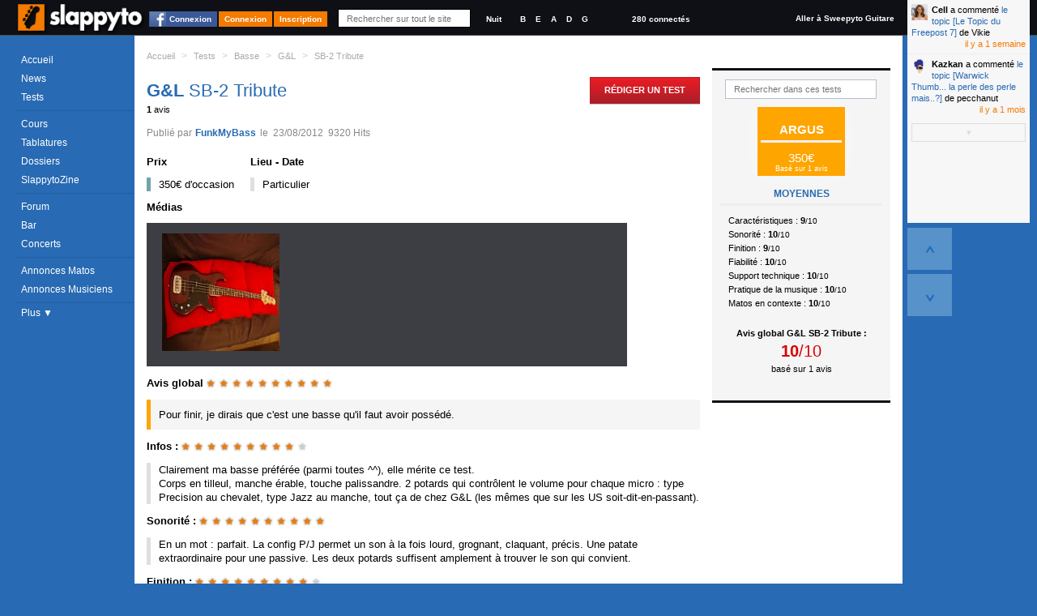

--- FILE ---
content_type: text/html; charset=utf-8
request_url: https://www.slappyto.net/Tests-Basse/Voir-Test-Basse.aspx?id=25&ca=0&md=SB-2%20Tribute
body_size: 11277
content:
 <!DOCTYPE html PUBLIC "-//W3C//DTD XHTML 1.0 Strict//EN" "http://www.w3.org/TR/xhtml1/DTD/xhtml1-strict.dtd"> <html xmlns="http://www.w3.org/1999/xhtml" id="idHtml" xmlns:fb="http://www.facebook.com/2008/fbml"> <head><link href="/Combinator.aspx?idh=63874733010635126210&amp;type=css" rel="stylesheet" type="text/css" /><meta http-equiv="Content-Type" content="text/html; charset=UTF-8" />
<meta name="description" content= "★★★★★★★★★★Pour finir, je dirais que c est une basse qu il faut avoir possédé. " />
<meta name="keywords" content="g&l, sb tribute, test, avis, review, banc essai, basse, .rejoignez, communauté, bassistes, proposant, cours, basse,, tablatures,, forums,, petites, annonces,, même, un, magazine, mensuel, tout, est, gratuit!," />
<meta name="robots" content="index,follow,NOARCHIVE,NOODP" />
<meta http-equiv="cache-control" content="no-cache, must-revalidate" />
<meta http-equiv="pragma" content="no-cache" />
<meta name="revisit-after" content="15 days" />
<meta http-equiv="Content-Language" content="fr" />
<meta name="author" content="Poppyto" />
<meta name="copyright" content="Poppyto" />
<meta http-equiv="language" content="fr" /><link rel="publisher" href="https://plus.google.com/101657021674213966697" /><link rel="shortcut icon" type="image/x-icon" href="/favicon_0.ico" /><link rel="canonical" href="https://www.slappyto.net/Tests-Basse/Voir-Test-Basse.aspx?id=25&amp;ca=0&amp;md=SB-2%20Tribute" /><link rel="alternate" type="application/rss+xml" title="News de Slappyto" href="/rss.aspx?Type=news" /><link rel="alternate" type="application/rss+xml" title="Cours de Slappyto" href="/rss.aspx?Type=cours" /><link rel="alternate" type="application/rss+xml" title="Tests de Slappyto" href="/rss.aspx?Type=tests" /><link rel="alternate" type="application/rss+xml" title="Fonds d'écran de Slappyto" href="/rss.aspx?Type=wallpapers" /><link rel="alternate" type="application/rss+xml" title="Tablatures de Slappyto" href="/rss.aspx?Type=tablatures" /><link rel="alternate" type="application/rss+xml" title="Dossiers de Slappyto" href="/rss.aspx?Type=dossiers" /><link rel="alternate" type="application/rss+xml" title="Forum de Slappyto" href="/rss.aspx?Type=forum" /><link rel="alternate" type="application/rss+xml" title="Petites Annonces de Musique de Slappyto" href="/rss.aspx?Type=pazik" /><link rel="alternate" type="application/rss+xml" title="Petites Annonces de Matériels Slappyto" href="/rss.aspx?Type=pamatos" /><link rel="alternate" type="application/rss+xml" title="Blogs de Slappyto" href="/rss.aspx?Type=blogs" /><link rel="alternate" type="application/rss+xml" title="Concerts de Slappyto" href="/rss.aspx?Type=concerts" /><title> G&amp;L - SB-2 Tribute - Test Avis Review Banc d&#39;essai de Basse | Slappyto </title></head> <body class='site_0 nomobile '> <div id="fb-root"></div> <div class="MyInfos unselectable"> <div class="contentinfo"> <span class="switch"> <a title="Accéder à la page d'accueil (Raccourci : Ctrl + Alt + H)" id="Logo" href='../' class="Logo" > <img src='../App_Themes/Default/img/Slappyto-01.png?1' alt='Slappyto' /> </a> </span> <a class="btn fb_connect" href="#">Connexion</a><a class="btn" href="../Utilisateurs/Connexion.aspx" >Connexion</a><a class="btn" href="../Utilisateurs/Inscription.aspx" >Inscription</a> <div class="Search"> <input autocomplete="off" type="text" id="q" onkeyup="DoGlobalSearch(this);" maxlength="1024" class="NoReturnKey QuickSearch" title="Recherche rapide" name="q" placeholder="Rechercher sur tout le site" value='' /> <a class="SupprimeFilterMainSearch ico clearfilter" href="javascript:;" onclick="$('#q').val('').keyup().focus();$('#SearchResults').css('display','none');return false;" title="Effacer le Filtre" > &nbsp;&nbsp;&nbsp;&nbsp; </a> </div> <div class="GraphicLevel"> <a class="nuit "" title="Mode Nuit">Nuit</a> </div> <div class="Accordeur" title="Accordeur"> <a class="si" title="Si">B</a> <a class="mi1" title="Mi">E</a> <a class="la" title="La">A</a> <a class="re" title="Ré">D</a> <a class="sol" title="Sol">G</a> <div class="AccordeurEmbed" ></div> </div> <a class="nbconnected" href='/Utilisateurs/Annuaire-Bassistes.aspx?fy=%26Online=1'> 280 connectés </a> <a class="switchsite" title="Accéder au site pour la Guitare" href="http://www.sweepyto.net" class="Logo Logo2" > Aller à Sweepyto Guitare </a> <div class="clear"></div> </div> </div> <form method="post" action="/Tests-Basse/Voir-Test-Basse.aspx?id=25&amp;ca=0&amp;md=SB-2%20Tribute" id="aspnetForm" autocomplete="off"> <div> <input type="hidden" name="__VIEWSTATE" id="__VIEWSTATE" value="/wEPDwUJNDE0NjgzOTE0ZGTeJ3pcSrnN5+KFRLA4QC+lLaKSjYA9VId1rggXxKsuQA==" /> </div> <script src="https://ajax.googleapis.com/ajax/libs/jquery/1.8/jquery.min.js" type="text/javascript"></script> <div> <input type="hidden" name="__VIEWSTATEGENERATOR" id="__VIEWSTATEGENERATOR" value="F1A1AB1E" /> </div> <div class="MegaContainer"> <div class="pageHeader"> <div class="TopMenu"> <div id="Error"></div> <div id="Info"></div> <div id="Navigation" class="Navigation unselectable"> <div class="NavigationBar"> <div class="Bloc Bloc0"> <a href='../' class='accueil news icot'>Accueil</a> <a href='../News-Basse/' class='cours imp icot'>News</a> <a href='../Tests-Basse/' class='tests icot'>Tests</a> </div> <div class="Bloc"> <a href='../Cours-Basse/' class='cours imp icot'>Cours</a> <a href='../Tablatures-Basse/' class='tabs icot'>Tablatures</a> <a href='../Dossiers-Basse/' class='dossiers imp icot'>Dossiers</a> <a href='../SlappytoZine-Magazine-Basse/' class='zine dossiers icot'>SlappytoZine</a> </div> <div class="Bloc Bloc2"> <a href='../Forum-Basse/' class='forum imp icot forums'>Forum</a> <a href='../Forum-Basse/Bar.aspx' class='bar icot forums'>Bar</a> <a title='Concerts et événements' href='../Concerts' class='pazik icot'>Concerts</a> </div> <div class="Bloc Bloc3"> <a title='Petites Annonces de Matériels de Basse' href='../Petites-Annonces-Basse-Occasion/Materiel-Basse.aspx' class='pamatos imp icot'>Annonces Matos</a> <a title='Petites Annonces de Musiciens &amp; Professeurs de Basse' href='../Petites-Annonces-Bassistes/Musiciens-Basse.aspx' class='pazik icot'>Annonces Musiciens</a> </div> <a class="plus"> Plus &#9660; </a> <div class="NavigationBar2" > <a title='Applications Smartphone Android/iPhone' href='../Applications/' class='apps dossiers icot'>Smartphone</a> <a href="../Utilisateurs/Annuaire-Bassistes.aspx" class="">Annuaire</a> <a href='../FAQ/' class="">FAQ</a> <a href="../Divers/Contact.aspx" class="">Contact</a> </div> </div> </div> </div> <div id="PlaySound"></div> </div> <div id="pageContainer" class="pageContainer"> <div id="SearchResults" style='display:none'> </div> <div class="ContainerLevelRessource"> <div class="BreadCrum"> <ul xmlns:v="http://rdf.data-vocabulary.org/#"> <li class="Home"><a href='/' title='Accueil'>Accueil</a></li> <li class="sep">&gt;</li> <li typeof="v:Breadcrumb" class=''> <a property="v:title" rel="v:url" href='/Tests-Basse/' >Tests</a></li> <li class="sep">&gt;</li> <li typeof="v:Breadcrumb" class=''> <a property="v:title" rel="v:url" href='/Tests-Basse/?gc=0' >Basse</a></li> <li class="sep">&gt;</li> <li typeof="v:Breadcrumb" class=''> <a property="v:title" rel="v:url" href='/Tests-Basse/?gm=25' >G&amp;L</a></li> <li class="sep">&gt;</li> <li typeof="v:Breadcrumb" class='current'> <a property="v:title" rel="v:url" href='/Tests-Basse/?fg=SB-2%20Tribute' >SB-2 Tribute</a></li> </ul> </div> <div class="AjaxRepeater xTests" id="MiniTestsThread1"><input type="hidden" rel="nofollow" class="Type" value="ASP.tests_miniteststhread_ascx;DblCol=False;UseSurPlusMode=True;FiltreUID=-1"/><div class="Header"><h1><span class='titletest'><a class='marque' href='/Tests-Basse/?gm=25'>G&amp;L</a>&nbsp;<a href='/Tests-Basse/?fg=G%26L%20SB-2%20Tribute'>SB-2 Tribute</a></span></h1><div class="NbMessages"><span class="resultats"><span class="NbItems">1</span> avis</span></div></div><div class="CreateButton"><a class="button" href='/Contribuer/Contribuer.aspx?type=test'> Rédiger un Test </a></div><div class="MenuFiltres Right"> <ul> <li class="FiltreLI"> <input type="text" class="FiltreText" placeholder="Rechercher dans ces tests" id='ftt' name='ftt' value='' /> <a class="SupprimeFilter ico clearfilter" href="javascript:;" title="Effacer le Filtre"></a> </li> </ul> <div class="ResumeNotes" > <div class="Argus"> <div class="Title">Argus</div> 350€ <div class="Info">Basé sur 1 avis</div> </div> <h2>Moyennes</h2> <div class="LeftColumn"> <div class="OneItem"> Caractéristiques : <div class="NoteFirstPart">9</div><div class="NoteSecondPart">/10</div> </div> <div class="OneItem"> Sonorité : <div class="NoteFirstPart">10</div><div class="NoteSecondPart">/10</div> </div> <div class="OneItem"> Finition : <div class="NoteFirstPart">9</div><div class="NoteSecondPart">/10</div> </div> <div class="OneItem"> Fiabilité : <div class="NoteFirstPart">10</div><div class="NoteSecondPart">/10</div> </div> <div class="OneItem"> Support technique : <div class="NoteFirstPart">10</div><div class="NoteSecondPart">/10</div> </div> </div> <div class="RightColumn"> <div class="OneItem"> Pratique de la musique : <div class="NoteFirstPart">10</div><div class="NoteSecondPart">/10</div> </div> <div class="OneItem"> Matos en contexte : <div class="NoteFirstPart">10</div><div class="NoteSecondPart">/10</div> </div> <div class="OneItem Global"> Avis global <span class="hreview-aggregate"> <span class="item"> <span class="fn">G&amp;L SB-2 Tribute</span> </span> : <span class="rating"> <span class="average">10</span>/<span class="best">10</span> </span> <span class="based">basé sur <span class="count">1</span> avis</span> </span> </div> </div> <div class="clear"></div> </div></div><div class="MegaContenu Left"><div class="Contenu"><div class="Slider"><input type="hidden" rel="nofollow" id="ptt" class="ScrollBar" value="1" /> <input class="SCROLL_CTORJSON" type="hidden" rel="nofollow" value='{ "min": 1, "max": 1, "position": 1, "initial": 1, "getkeyname": "ptt", "pagesize": "3", "IsMirrorPagingScrollUp" : true }' /> <div class="ScrollbarAlwaysHeight"></div> <nav class='SliderScrollbar unselectable' summary="Paging" style='display:none;'> <div class="Horizontal" title="Page Suivante"><a href="/Tests/Voir-Test.aspx" ></a></div> <div class="Total">Page 1/1</div> <ul class="buttons"> <li class="Button First disallow" title="Première Page"><a href="/Tests/Voir-Test.aspx" >&lt;&lt;</a></li> <li class="Button Prev disallow" title="Page Précédente" rel="prev"><a href="/Tests/Voir-Test.aspx" >Précédent</a></li> <li class="Button Pages selected"><a href="/Tests/Voir-Test.aspx">1</a></li> <li class="Button Next disallow" title="Page Suivante" rel="next"><a href="/Tests/Voir-Test.aspx" >Suivant</a></li> <li class="Button Last disallow" title="Dernière Page"><a href="/Tests/Voir-Test.aspx" >&gt;&gt;</a></li> </ul> </nav></div><div class="ContenuHTML"><div class="OneItem FirstChild For1"> <a name='idtest_1266'></a> <div class="OneRessource OneTest"> <div class="Contenu"> <div class="Stats"> <span class="published">Publié par</span> <div class="Avatar AvatarAjax " > <input type="hidden" rel="nofollow" value="20893" /> <address class="vcard"> <a class="url fn Pseudo" rel="author" href="/Utilisateurs/Voir-Profil-Bassiste.aspx?id=20893"> <img src='/Res/Utilisateurs/avatars/20893?1304018317' alt='FunkMyBass' /><span class='PseudoText'>FunkMyBass</span> </a> </address> </div> <span class="the">le</span> <div class="Date">23/08/2012</div> <div class="Hits">9320 Hits </div> </div> <div class="DescriptionContenu firstline"> <div class="tleft"> <h3 class="NoBr">Prix</h3><div class="Description prix">350€ d'occasion </div> </div> <div class="tright"> <h3 class="NoBr">Lieu - Date</h3><div class="Description">Particulier</div> </div> <div class="clear"></div> <h3>Médias</h3> <div class="Player"> </div> <div class="Images" title="Cliquer sur l'image pour l'agrandir"> <a href="/Res/Tests/images_tests/1266.jpg" target="_blank"> <img src='/Res/Tests/images_tests/1266.jpg' /> </a> </div> <h3>Avis global <div class="NoteContainer"> <span class="MiniNote" title='Note : 10/10'> <span class="icom star" >&#9733;</span> <span class="icom star" >&#9733;</span> <span class="icom star" >&#9733;</span> <span class="icom star" >&#9733;</span> <span class="icom star" >&#9733;</span> <span class="icom star" >&#9733;</span> <span class="icom star" >&#9733;</span> <span class="icom star" >&#9733;</span> <span class="icom star" >&#9733;</span> <span class="icom star" >&#9733;</span> </span> </div> </h3> <div class="Description Globale">Pour finir, je dirais que c&#39;est une basse qu&#39;il faut avoir possédé.<br /> </div> <h3>Infos : <div class="NoteContainer"> <span class="MiniNote" title='Note : 9/10'> <span class="icom star" >&#9733;</span> <span class="icom star" >&#9733;</span> <span class="icom star" >&#9733;</span> <span class="icom star" >&#9733;</span> <span class="icom star" >&#9733;</span> <span class="icom star" >&#9733;</span> <span class="icom star" >&#9733;</span> <span class="icom star" >&#9733;</span> <span class="icom star" >&#9733;</span> <span class="icom nostar" >&#9733;</span> </span> </div> </h3> <div class="Description">Clairement ma basse préférée (parmi toutes ^^), elle mérite ce test. <br/>Corps en tilleul, manche érable, touche palissandre. 2 potards qui contrôlent le volume pour chaque micro : type Precision au chevalet, type Jazz au manche, tout ça de chez G&amp;L (les mêmes que sur les US soit-dit-en-passant).<br /> </div> <h3>Sonorité : <div class="NoteContainer"> <span class="MiniNote" title='Note : 10/10'> <span class="icom star" >&#9733;</span> <span class="icom star" >&#9733;</span> <span class="icom star" >&#9733;</span> <span class="icom star" >&#9733;</span> <span class="icom star" >&#9733;</span> <span class="icom star" >&#9733;</span> <span class="icom star" >&#9733;</span> <span class="icom star" >&#9733;</span> <span class="icom star" >&#9733;</span> <span class="icom star" >&#9733;</span> </span> </div> </h3> <div class="Description">En un mot : parfait. La config P/J permet un son à la fois lourd, grognant, claquant, précis. Une patate extraordinaire pour une passive. Les deux potards suffisent amplement à trouver le son qui convient.<br /> </div> <h3>Finition : <div class="NoteContainer"> <span class="MiniNote" title='Note : 9/10'> <span class="icom star" >&#9733;</span> <span class="icom star" >&#9733;</span> <span class="icom star" >&#9733;</span> <span class="icom star" >&#9733;</span> <span class="icom star" >&#9733;</span> <span class="icom star" >&#9733;</span> <span class="icom star" >&#9733;</span> <span class="icom star" >&#9733;</span> <span class="icom star" >&#9733;</span> <span class="icom nostar" >&#9733;</span> </span> </div> </h3> <div class="Description">Commençons par son point faible : le corps tilleul; un bois très très tendre. Bon, ce détail survolé, rien à redire. C&#39;est très bien foutu tout ça. Une facilité de prise en main exceptionnelle, un manche &quot;mi-jazzbass mi-précision&quot;, ni trop fin ni trop épais, très bon accès aux aigus. Facile à régler, pas de frise, même avec les cordes ras-les-pâquerettes.<br /> </div> <h3>Fiabilité : <div class="NoteContainer"> <span class="MiniNote" title='Note : 10/10'> <span class="icom star" >&#9733;</span> <span class="icom star" >&#9733;</span> <span class="icom star" >&#9733;</span> <span class="icom star" >&#9733;</span> <span class="icom star" >&#9733;</span> <span class="icom star" >&#9733;</span> <span class="icom star" >&#9733;</span> <span class="icom star" >&#9733;</span> <span class="icom star" >&#9733;</span> <span class="icom star" >&#9733;</span> </span> </div></h3> <div class="Description">Datant de début 2000 (un des anciens propriétaires étant notre cher Mihai Edrisch), il n&#39;y a eu aucun problème pour l&#39;instant.<br /> </div> <h3>Support : <div class="NoteContainer"> <span class="MiniNote" title='Note : 10/10'> <span class="icom star" >&#9733;</span> <span class="icom star" >&#9733;</span> <span class="icom star" >&#9733;</span> <span class="icom star" >&#9733;</span> <span class="icom star" >&#9733;</span> <span class="icom star" >&#9733;</span> <span class="icom star" >&#9733;</span> <span class="icom star" >&#9733;</span> <span class="icom star" >&#9733;</span> <span class="icom star" >&#9733;</span> </span> </div> </h3> <div class="Description">G&amp;L n&#39;a malheureusement pas une réputation à hauteur de la qualité de ses instruments. <br/>:&#39;(<br /> </div> <h3>Expérience : <div class="NoteContainer"> <span class="MiniNote" title='Note : 10/10'> <span class="icom star" >&#9733;</span> <span class="icom star" >&#9733;</span> <span class="icom star" >&#9733;</span> <span class="icom star" >&#9733;</span> <span class="icom star" >&#9733;</span> <span class="icom star" >&#9733;</span> <span class="icom star" >&#9733;</span> <span class="icom star" >&#9733;</span> <span class="icom star" >&#9733;</span> <span class="icom star" >&#9733;</span> </span> </div> </h3> <div class="Description">10/10 pour moi.<br /> </div> <h3>En contexte : <div class="NoteContainer"> <span class="MiniNote" title='Note : 10/10'> <span class="icom star" >&#9733;</span> <span class="icom star" >&#9733;</span> <span class="icom star" >&#9733;</span> <span class="icom star" >&#9733;</span> <span class="icom star" >&#9733;</span> <span class="icom star" >&#9733;</span> <span class="icom star" >&#9733;</span> <span class="icom star" >&#9733;</span> <span class="icom star" >&#9733;</span> <span class="icom star" >&#9733;</span> </span> </div> </h3> <div class="Description">Partout.<br /> </div> </div> <div class="FooterContrib"> <div class="OneShare"> <input type="hidden" value='https://www.facebook.com/plugins/like.php?href=https%3a%2f%2fwww.slappyto.net%3a443%2fTests%2fVoir-Test.aspx%3fid%3d25%26ca%3d0%26md%3dSB-2%2520Tribute&amp;layout=button_count&amp;show_faces=false&amp;width=96&amp;action=like&amp;font=lucida+grande&amp;colorscheme=light' /> <iframe class="fb fblike" scrolling="no" frameborder="0" allowtransparency="true" style="border: none; overflow: hidden; width: 96px; height: 20px;"></iframe> <div class="g-plusone" data-size="medium"></div> </div> <a class="Comment Button" href='/Tests-Basse/Voir-One-Test-Basse.aspx?id=1266#rate_comment'>Commenter</a> <a class="avis Button default" href='/Contribuer/Contribuer.aspx?type=test&amp;id=1266'>Votre avis</a> </div> <div class="Clear"></div> </div> </div> </div></div><div class="Slider"><div class="GlobalPaging " style='display:none;'> <div class="GlobalPrecedent" > <a class="Button Page" title="Page"><div class="ico sbb nothing NumPaging">1</div></a> <a class="Button Prev" rel="prev" title="Page Précédente (Raccourci : Flèche Gauche)" href="/Tests/Voir-Test.aspx"><div class="ico sbb prev"></div></a> <a class="Button Next" rel="next" title="Page Suivante (Raccourci : Flèche Droite)" href="/Tests/Voir-Test.aspx"><div class="ico sb next"></div></a> <a class="Button First" title="Première Page (Raccourci : CTRL + Flèche Gauche)" href="/Tests/Voir-Test.aspx"><div class="ico sbb first"></div></a> <a class="Button Last" title="Dernière Page (Raccourci : CTRL + Flèche Droite)" href="/Tests/Voir-Test.aspx"><div class="ico sbb last"></div></a> <a class="Button Top" title="Haut de Page (Raccourci : CTRL + Flèche Haut)" href="javascript:;"><div class="ico sbb top"></div></a> <a class="Button Down" title="Bas de Page (Raccourci : CTRL + Flèche Bas)" href="javascript:;"><div class="ico sbb down"></div></a> <a class="Button Search" title="Aller à un numéro de page (Raccourci : CTRL + G)" href="javascript:;"><div class="ico sbb search"></div></a> </div> <div class="GlobalSuivant" > <a class="Button Page" title="Page"><div class="ico sbb nothing NumPaging">1</div></a> <a class="Button Next" rel="next" title="Page Suivante (Raccourci : Flèche Droite)" href="/Tests/Voir-Test.aspx"><div class="ico sb next"></div></a> <a class="Button Prev" rel="prev" title="Page Précédente (Raccourci : Flèche Gauche)" href="/Tests/Voir-Test.aspx"><div class="ico sbb prev"></div></a> <a class="Button Last" title="Dernière Page (Raccourci : CTRL + Flèche Droite)" href="/Tests/Voir-Test.aspx"><div class="ico sbb last"></div></a> <a class="Button First" title="Première Page (Raccourci : CTRL + Flèche Gauche)" href="/Tests/Voir-Test.aspx"><div class="ico sbb first"></div></a> <a class="Button Top" title="Haut de Page (Raccourci : CTRL + Flèche Haut)" href="javascript:;"><div class="ico sbb top"></div></a> <a class="Button Down" title="Bas de Page (Raccourci : CTRL + Flèche Bas)" href="javascript:;"><div class="ico sbb down"></div></a> <a class="Button Search" title="Aller à un numéro de page (Raccourci : CTRL + G)" href="javascript:;"><div class="ico sbb search"></div></a> </div> </div> <div class="ScrollbarAlwaysHeight"></div> <nav class='SliderScrollbar unselectable' summary="Paging" style='display:none;'> <div class="Total">Page 1/1</div> <ul class="buttons"> <li class="Button First disallow" title="Première Page"><a href="/Tests/Voir-Test.aspx" >&lt;&lt;</a></li> <li class="Button Prev disallow" title="Page Précédente" rel="prev"><a href="/Tests/Voir-Test.aspx" >Précédent</a></li> <li class="Button Pages selected"><a href="/Tests/Voir-Test.aspx">1</a></li> <li class="Button Next disallow" title="Page Suivante" rel="next"><a href="/Tests/Voir-Test.aspx" >Suivant</a></li> <li class="Button Last disallow" title="Dernière Page"><a href="/Tests/Voir-Test.aspx" >&gt;&gt;</a></li> </ul> <div class="Horizontal" title="Page Suivante"><a href="/Tests/Voir-Test.aspx" ></a></div> </nav></div><div class="PostContenu"><br/> <div class="AjaxRepeater xLists" id="xMiniForumsPAMatos1"><input type="hidden" rel="nofollow" class="Type" value="ASP.petites_annonces_xminiforumspamatos_ascx;DblCol=False;UseSurPlusMode=True;FiltreUID=-1"/><div class="Header"><h2>Annonces de Matos relatives à G&amp;L SB-2 Tribute </h2></div><div class="SubMenu"><a href="/Utilisateurs/WishList.aspx">Créer une alerte et recevoir les offres par mail en premier</a></div><div class="MegaContenu Left"><div class="Contenu"><div class="ContenuHTML"><div class="xStack"> <div class="OneItem FirstChild Expired"> <div class="left"> <span class="Info NbPosts NoAnswers " title='Réponses' > 0 </span> </div> <div class="right"> <div class="topic"> <a class="NomTopic" href='/Petites-Annonces-Basse-Occasion/Voir-Annonce-Matos-Basse.aspx?id=56862' > Expirée - CHERCHE G&amp;L Tribute : SB-2 / LB-100 </a> </div> <div class="bottom"> <span class="Info DatePost " title='Dernier message'> 25/05/2019 13:43:10 </span> · <a class="Info Categorie" title='Catégorie' href='/Petites-Annonces-Basse-Occasion/Materiel-Basse.aspx#!k=200'><span class='label'>Achète Basse</span></a> · <span class="Info Hits" title='Hits'> 1635 hits </span> · <span class="Info User"> <div class="Avatar AvatarAjax " > <input type="hidden" rel="nofollow" value="35648" /> <address class="vcard"> <a class="url fn Pseudo" href="/Utilisateurs/Voir-Profil-Bassiste.aspx?id=35648"> <img src='/App_Themes/Default/img/oneavatar_0.png' alt='ClemCim' /><span class='PseudoText'>ClemCim</span> </a> </address> </div> </span> <div class="clear"></div> </div> <div class="message"> <span class="Prix" > </span> Bonjour, Je cherche une G&amp;L LB-100 tribute ou SB-2 Tribute. La seule condition c'est la touche Erable e si possible pas blanche... Une US pourquoi pas... </div> </div> </div> <div class="OneItem OneItemAlt Expired"> <div class="left"> <span class="Info NbPosts " title='Réponses' > 2 </span> </div> <div class="right"> <div class="topic"> <a class="NomTopic" href='/Petites-Annonces-Basse-Occasion/Voir-Annonce-Matos-Basse.aspx?id=38299' > Expirée - Cherche G&amp;L SB-2 (Tribute) [Obtenue !] </a> </div> <div class="bottom"> <span class="Info DatePost " title='Dernier message'> 08/05/2012 17:44:12 </span> · <a class="Info Categorie" title='Catégorie' href='/Petites-Annonces-Basse-Occasion/Materiel-Basse.aspx#!k=200'><span class='label'>Achète Basse</span></a> · <span class="Info Hits" title='Hits'> 2926 hits </span> · <span class="Info User"> <div class="Avatar AvatarAjax " > <input type="hidden" rel="nofollow" value="20893" /> <address class="vcard"> <a class="url fn Pseudo" href="/Utilisateurs/Voir-Profil-Bassiste.aspx?id=20893"> <img src='/Res/Utilisateurs/avatars/20893?1304018317' alt='FunkMyBass' /><span class='PseudoText'>FunkMyBass</span> </a> </address> </div> </span> <div class="clear"></div> </div> <div class="message"> <span class="Prix" > </span> oui merci j'&eacute;tais dessus en fait, elle &eacute;tait reserv&eacute;e mais ne l'est plus (exactement la m&ecirc;me que celle de l'image en ... </div> </div> </div> <div class="OneItem Expired"> <div class="left"> <span class="Info NbPosts " title='Réponses' > 17 </span> </div> <div id="ctl00_cph_MiniTestsThread1_xMiniForumsPAMatos1_Contenu_ctl03_Div1" title="Verrouillé" class="icom prefix verrouille"></div> <div class="right"> <div class="topic"> <a class="NomTopic" href='/Petites-Annonces-Basse-Occasion/Voir-Annonce-Matos-Basse.aspx?id=35823' > Expirée - [Vendue] G&amp;L Tribute SB-2 350€ </a> </div> <div class="bottom"> <span class="Info DatePost " title='Dernier message'> 04/01/2012 23:08:03 </span> · <a class="Info Categorie" title='Catégorie' href='/Petites-Annonces-Basse-Occasion/Materiel-Basse.aspx#!k=100'><span class='label'>Vends Basse</span></a> · <span class="Info Hits" title='Hits'> 3596 hits </span> · <span class="Info User"> <div class="Avatar AvatarAjax " > <input type="hidden" rel="nofollow" value="917" /> <address class="vcard"> <a class="url fn Pseudo" href="/Utilisateurs/Voir-Profil-Bassiste.aspx?id=917"> <img src='/Res/Utilisateurs/avatars/917?1411893765' alt='Mihai Edrisch' /><span class='PseudoText'>Mihai Edrisch</span> </a> </address> </div> </span> <div class="clear"></div> </div> <div class="message"> <span class="Prix" > 350€ </span> R&eacute;serv&eacute;e. </div> </div> </div> </div></div></div></div></div></div></div></div></div> <br/> </div> <div class="clear"></div> </div> <div class="AjaxRepeater TELEX xLists" id="TELEX1"><input type="hidden" rel="nofollow" class="Type" value="ASP.commun_telex_ascx;DblCol=False;UseSurPlusMode=False;FiltreUID=-1"/><div class="Header"><h2>En Live</h2></div><div class="MegaContenu Left"><div class="Contenu"><div class="ContenuHTML"><div class="OneItem Pasvu "> <input class='id_notify' type="hidden" rel="nofollow" value='37479404' /> <div class="Avatar AvatarAjax " > <input type="hidden" rel="nofollow" value="24383" /> <address class="vcard"> <a class="url fn Pseudo" href="/Utilisateurs/Voir-Profil-Bassiste.aspx?id=24383"> <img src='/Res/Utilisateurs/avatars/24383?1381299485' alt='Cell' /><span class='PseudoText'>Cell</span> </a> </address> </div><span class='r'><a class='user' href='/Utilisateurs/Voir-Profil-Bassiste.aspx?id=24383'>Cell</a> a commenté <a href='/Forum-Basse/Topic-Basse.aspx?id_message=2072464'>le topic [Le Topic du Freepost 7]</a> de Vikie</span> <span class="Date" title='15/01/2026 08:14'> il y a 1 semaine </span> <div class="clear"></div> </div> <div class="OneItem Pasvu "> <input class='id_notify' type="hidden" rel="nofollow" value='37479363' /> <div class="Avatar AvatarAjax " > <input type="hidden" rel="nofollow" value="35774" /> <address class="vcard"> <a class="url fn Pseudo" href="/Utilisateurs/Voir-Profil-Bassiste.aspx?id=35774"> <img src='/App_Themes/Default/img/oneavatar_0.png' alt='Kazkan' /><span class='PseudoText'>Kazkan</span> </a> </address> </div><span class='r'><a class='user' href='/Utilisateurs/Voir-Profil-Bassiste.aspx?id=35774'>Kazkan</a> a commenté <a href='/Forum-Basse/Topic-Basse.aspx?id_message=2072461'>le topic [Warwick Thumb... la perle des perle mais..?]</a> de pecchanut</span> <span class="Date" title='18/12/2025 14:28'> il y a 1 mois </span> <div class="clear"></div> </div> <div class="more">▼</div></div></div></div></div> <div id="FooterMenu" class="FooterMenu unselectable"> <a href='../' class='accueil'>Accueil</a> <a href='../Cours-Basse/' class='cours'>Cours</a> <a href='../Dossiers-Basse/' class='dossiers'>Dossiers</a> <a href='../Tests-Basse/' class='tests'>Tests</a> <a href='../Tablatures-Basse/' class='tabs'>Tabs</a> <a href='../Forum-Basse/' class='forum'>Forum</a> <a href='../Forum-Basse/Bar.aspx' class='bar'>Bar</a> <a href='../Concerts' class='concerts'>Concerts</a> <a href='../Petites-Annonces-Basse-Occasion/Materiel-Basse.aspx' class='pamatos'>Annonces Matos</a> <a href='../Petites-Annonces-Bassistes/Musiciens-Basse.aspx' class='pazik'>Annonces Zik</a> <a href="javascript:;" class="up" title="Retour en Haut">▲</a> <div class="links"> <div class="left"> <div class="HPAjaxRepeater xLists xSocial" id='xHPSocial1'> <input type="hidden" rel="nofollow" class="Type" value="ASP.homepage_xhpsocial_ascx;DblCol=False;UseSurPlusMode=False;FiltreUID=-1" /> <div class="clear"></div> <div class="fbhead"> <input type="hidden" value="https://www.facebook.com/plugins/like.php?app_id=41371092599&amp;href=http%3A%2F%2Fwww.facebook.com%2FSlappyto&amp;send=false&amp;layout=button_count&amp;width=150&amp;show_faces=true&amp;action=like&amp;colorscheme=light&amp;font&amp;height=21" /> <iframe class="fblike" scrolling="no" frameborder="0" allowtransparency="true"></iframe> <span class="title">Slappyto sur Facebook</span> </div> <div class="Contenu"> <input type="hidden" value="https://www.facebook.com/plugins/likebox.php?href=http%3A%2F%2Fwww.facebook.com%2FSlappyto&amp;width=300&amp;border_color=white&amp;colorscheme=light&amp;connections=5&amp;stream=false&amp;header=false&amp;height=184" /> <iframe class="fblike" scrolling="no" frameborder="0" allowtransparency="true"> </iframe> </div> </div> </div> <div class="middle"> <a title="Accéder à la page d'accueil (Raccourci : Ctrl + Alt + H)" id="Logo" href='../' class="Logo" > <img src='../App_Themes/Default/img/Slappyto-01.png?1' alt='Slappyto' /> </a> </div> <div class="right"> <div class="SocialBar unselectable"> <div class="widget-followus"> <ul> <li class="facebook"> <a href='http://www.facebook.com/Slappyto' title="Facebook" target="_blank"> <img alt="Facebook" src='/App_Themes/Default/img/btn_facebook.png' /> </a></li> <li class="twitter"><a href="http://twitter.com/Slappyto" title="Twitter" target="_blank"> <img alt="Twitter" src='/App_Themes/Default/img/btn_twitter.png' /> </a></li> <li class="youtube"><a href="http://www.youtube.com/poppyto" title="YouTube" target="_blank"> <img alt="Youtube" src='/App_Themes/Default/img/btn_youtube.png' /> </a></li> <li class="gplus"><a href="https://plus.google.com/+slappyto" title="Google+" target="_blank"> <img alt="Google+" src='/App_Themes/Default/img/btn_google_plus.png' /> </a></li> <li class="pinterest"><a href="http://www.pinterest.com/Slappyto" title="Pinterest" target="_blank"> <img alt="Pinterest" src='/App_Themes/Default/img/btn_pinterest.png' /> </a></li> </ul> <div class="clear"></div> </div> </div> <div class="newsletter"> <span class="Title">Newsletter </span> <input type="text" placeholder="Votre email" /> <input type="button" class="button" value="Ok"/> </div> </div> <div class="clear"></div> </div> </div> </div> <div class="pageFooter"> <div class="footer"> <div class="ContenuFooter"> <div class="astream FOOTER_PAGE"> </div> <div class="Version"> <a title='Voir les dernières modifications sur le site' href="/ChangeLog.aspx">Mise à jour du site : 01 avr. 2021</a> <a title='Conseil Informatique Microsoft Sharepoint, .net, mobile et multimédia' href="http://www.webrox.fr" class="TargetBlank" >webrox conseil informatique</a> <a title='Suggestion de films' href="http://www.filmsavoir.fr" class="TargetBlank" >Films à voir</a> </div> <div class="clear"></div> </div> </div> <div class="clear" ></div> </div> <script type="text/javascript"> 

function LireCookie2(nom)
{
	var position,fin;
	var cookie=document.cookie;
	position=cookie.indexOf(nom);
	// indexOf retourne l'index dans la chaîne de car. de la 1ère occurrence trouvée
	if(position==-1) 
		return "";

	fin=cookie.indexOf(";",position);

	if(fin==-1) 
		fin=cookie.length;
			
	return unescape(cookie.substring(position+nom.length+1,fin));
}

//<![CDATA[ 
  var _gaq = _gaq || [];
  _gaq.push(['_setAccount', 'UA-263478-1']); 
  _gaq.push(['_setSiteSpeedSampleRate', 5]);
  _gaq.push(['_trackPageview']); 
_gaq.push(['_setCustomVar',
            1,                   // This custom var is set to slot #1.  Required parameter.
            'AdBlock Enabled',     // The name acts as a kind of category for the user activity.  Required parameter.
            LireCookie2("ADB") == "1"?"1":"0",               // This value of the custom variable.  Required parameter.
            3                    // Sets the scope to page-level.  Optional parameter.
        ]);
  
 
  (function() { 
    var ga = document.createElement('script'); ga.type = 'text/javascript'; ga.async = true; 
    ga.src = ('https:' == document.location.protocol ? 'https://ssl' : 'http://www') + '.google-analytics.com/ga.js'; 
    var s = document.getElementsByTagName('script')[0]; s.parentNode.insertBefore(ga, s); 
  })(); 
  
  function AddGAStats(vUrl)
  { 
    _gaq.push(['_setSiteSpeedSampleRate', 5]); 
    _gaq.push(['_trackPageview', vUrl]);  

    

     _gaq.push(['_setCustomVar',
              1,                   // This custom var is set to slot #1.  Required parameter.
              'AdBlock Enabled',     // The name acts as a kind of category for the user activity.  Required parameter.
              LireCookie2("ADB") == "1"?"1":"0",               // This value of the custom variable.  Required parameter.
              3                    // Sets the scope to page-level.  Optional parameter.
           ]);

  }
  
  
 //]]>
</script> <div> <input type="hidden" name="__VIEWSTATEGENERATOR" id="__VIEWSTATEGENERATOR" value="C21772F6" /> </div></form> <script type="text/javascript">/*<![CDATA[*/
var HTTP_HOST="https://www.slappyto.net/";var NUM_SITE=0;var VERSION_SITE=210401;var DOMAINE_NAME="Slappyto";var ORIGINAL_URL="https://www.slappyto.net/Tests-Basse/Voir-Test-Basse.aspx?id=25&amp;ca=0&amp;md=SB-2%20Tribute";var LOGIN_UID="-1";var CHMOD_UID=0;var FB_APP_ID=41371092599;var IS_ON_SERVER_REQUEST=false;/*]]>*/</script><script src="/Combinator.aspx?idh=6387473305895737701&amp;amp;type=js" type="text/javascript"></script><script type="text/javascript">/*<![CDATA[*/function TRACE(str) { }/*]]>*/</script></body> </html>

--- FILE ---
content_type: text/html; charset=utf-8
request_url: https://accounts.google.com/o/oauth2/postmessageRelay?parent=https%3A%2F%2Fwww.slappyto.net&jsh=m%3B%2F_%2Fscs%2Fabc-static%2F_%2Fjs%2Fk%3Dgapi.lb.en.2kN9-TZiXrM.O%2Fd%3D1%2Frs%3DAHpOoo_B4hu0FeWRuWHfxnZ3V0WubwN7Qw%2Fm%3D__features__
body_size: 160
content:
<!DOCTYPE html><html><head><title></title><meta http-equiv="content-type" content="text/html; charset=utf-8"><meta http-equiv="X-UA-Compatible" content="IE=edge"><meta name="viewport" content="width=device-width, initial-scale=1, minimum-scale=1, maximum-scale=1, user-scalable=0"><script src='https://ssl.gstatic.com/accounts/o/2580342461-postmessagerelay.js' nonce="AiUzrvlkc696X7XvUhdk4A"></script></head><body><script type="text/javascript" src="https://apis.google.com/js/rpc:shindig_random.js?onload=init" nonce="AiUzrvlkc696X7XvUhdk4A"></script></body></html>